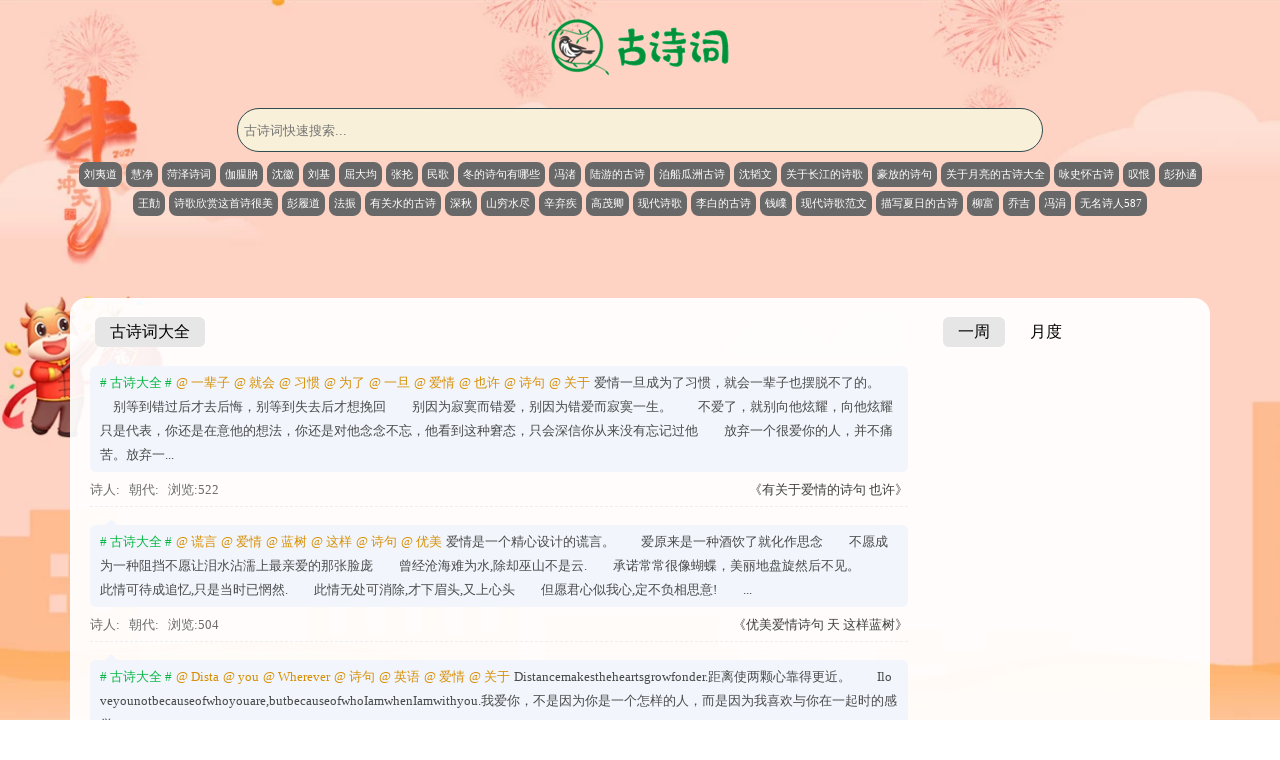

--- FILE ---
content_type: text/html; charset=utf-8
request_url: http://www.s0o.net/xdjdsjn
body_size: 8522
content:
 
<!DOCTYPE html>
<html lang="zh-CN">
<head>
<meta charset="UTF-8"/>
<meta name="viewport" content="width=device-width, initial-scale=1">
<meta name="renderer" content="webkit">
    <title>写冬景的诗句_诗零网</title>
    <meta name="Keywords" content="写冬景的诗句,诗零网">
    <meta name="description" content="写冬景的诗句,诗零网">
<link rel="stylesheet" href="http://www.s0o.net/zb_users/theme/shici/style/iconfont.css">
<link rel="stylesheet" href="http://www.s0o.net/zb_users/theme/shici/style/style.css">
<script src="http://www.s0o.net/zb_system/script/jquery-2.2.4.min.js"></script> 
<script src="http://www.s0o.net/zb_system/script/zblogphp.js"></script> 
<script src="http://www.s0o.net/zb_system/script/c_html_js_add.php"></script>
<script src="http://www.s0o.net/zb_users/theme/shici/script/custom.js"></script>
</head>
<body id="web_bg" style="background-image: url(https://img.alicdn.com/imgextra/i1/930279509/O1CN01Z7UdYn2K7AroMH1kQ_!!930279509.jpg);">
<!--容器-->
<div class="6092ada5db40b layui-container">
  <div class="6092ada5db433 xunm-margin-top xunm-text-align">
    <a href="/" title="首页链接"><img src="http://www.s0o.net/zb_users/theme/shici/img/logo.png" title="logo" alt="logo"></a>
    <div class="6092ada5db438 xunm-so xunm-margin-top2">
      <form action="http://www.s0o.net/zb_system/cmd.php?act=search" method="post">
        <input type="text" name="q" placeholder="古诗词快速搜索...">
      </form>
    </div>
    <div class="6092ada5db43c tagsa">
      <a href="http://www.s0o.net/liuyidao" title="刘夷道" class="tag" target="_blank">刘夷道</a><a href="http://www.s0o.net/huijing" title="慧净" class="tag" target="_blank">慧净</a><a href="http://www.s0o.net/hzscr" title="菏泽诗词" class="tag" target="_blank">菏泽诗词</a><a href="http://www.s0o.net/20220218060043" title="伽腽肭" class="tag" target="_blank">伽腽肭</a><a href="http://www.s0o.net/shenhui" title="沈徽" class="tag" target="_blank">沈徽</a><a href="http://www.s0o.net/liuji" title="刘基" class="tag" target="_blank">刘基</a><a href="http://www.s0o.net/qudajun" title="屈大均" class="tag" target="_blank">屈大均</a><a href="http://www.s0o.net/zhanglun" title="张抡" class="tag" target="_blank">张抡</a><a href="http://www.s0o.net/minge" title="民歌" class="tag" target="_blank">民歌</a><a href="http://www.s0o.net/ddsjynxc" title="冬的诗句有哪些" class="tag" target="_blank">冬的诗句有哪些</a><a href="http://www.s0o.net/feng20220318082405" title="冯渚" class="tag" target="_blank">冯渚</a><a href="http://www.s0o.net/lydgsw" title="陆游的古诗" class="tag" target="_blank">陆游的古诗</a><a href="http://www.s0o.net/pcgzgs9" title="泊船瓜洲古诗" class="tag" target="_blank">泊船瓜洲古诗</a><a href="http://www.s0o.net/shenwen" title="沈韬文" class="tag" target="_blank">沈韬文</a><a href="http://www.s0o.net/gyzjdsgq" title="关于长江的诗歌" class="tag" target="_blank">关于长江的诗歌</a><a href="http://www.s0o.net/hfdsj5" title="豪放的诗句" class="tag" target="_blank">豪放的诗句</a><a href="http://www.s0o.net/gyyldgsdqz" title="关于月亮的古诗大全" class="tag" target="_blank">关于月亮的古诗大全</a><a href="http://www.s0o.net/yshgsn" title="咏史怀古诗" class="tag" target="_blank">咏史怀古诗</a><a href="http://www.s0o.net/tanhen" title="叹恨" class="tag" target="_blank">叹恨</a><a href="http://www.s0o.net/20210503160533" title="彭孙遹" class="tag" target="_blank">彭孙遹</a><a href="http://www.s0o.net/20220319195723" title="王勣" class="tag" target="_blank">王勣</a><a href="http://www.s0o.net/sgxszsshm3" title="诗歌欣赏这首诗很美" class="tag" target="_blank">诗歌欣赏这首诗很美</a><a href="http://www.s0o.net/penglvdao" title="彭履道" class="tag" target="_blank">彭履道</a><a href="http://www.s0o.net/fazhen" title="法振" class="tag" target="_blank">法振</a><a href="http://www.s0o.net/ygsdgs8" title="有关水的古诗" class="tag" target="_blank">有关水的古诗</a><a href="http://www.s0o.net/shenqiu" title="深秋" class="tag" target="_blank">深秋</a><a href="http://www.s0o.net/%E5%B1%B1%E7%A9%B7%E6%B0%B4%E5%B0%BD" title="山穷水尽" class="tag" target="_blank">山穷水尽</a><a href="http://www.s0o.net/xinqiji" title="辛弃疾" class="tag" target="_blank">辛弃疾</a><a href="http://www.s0o.net/gaomaoqing" title="高茂卿" class="tag" target="_blank">高茂卿</a><a href="http://www.s0o.net/xdsgy" title="现代诗歌" class="tag" target="_blank">现代诗歌</a><a href="http://www.s0o.net/lbdgso" title="李白的古诗" class="tag" target="_blank">李白的古诗</a><a href="http://www.s0o.net/20210503160209" title="钱嶫" class="tag" target="_blank">钱嶫</a><a href="http://www.s0o.net/xdsgfw1" title="现代诗歌范文" class="tag" target="_blank">现代诗歌范文</a><a href="http://www.s0o.net/mxxrdgss" title="描写夏日的古诗" class="tag" target="_blank">描写夏日的古诗</a><a href="http://www.s0o.net/liufu" title="柳富" class="tag" target="_blank">柳富</a><a href="http://www.s0o.net/qiaoji" title="乔吉" class="tag" target="_blank">乔吉</a><a href="http://www.s0o.net/feng20210521111502" title="冯涓" class="tag" target="_blank">冯涓</a><a href="http://www.s0o.net/wumingshiren587" title="无名诗人587" class="tag" target="_blank">无名诗人587</a>    </div>
  </div><div class="xunm-margin-top5 xunm-bj-baise xunm-border-radius xunm-padding ">
    <div class="layui-row layui-col-space30 ">
        <div class="layui-col-md9">
            <div class="slideTxtBox">
                <div class="hd xunm-margin-bottom">
                    <ul><li>古诗词大全</li><!--li>评语</li><li>导航</li--></ul>
                </div>
                <div class="bd">
                  <div id="wen">
                    <div class="list_wen">
                      <div class="6092add5644fe pinglun">
    <ul class="6092add564501 list">
              
          <li>
              <!--div class="6092add564503 user">
                  <a href="http://www.s0o.net/author-1.html" title="gushi的主页"><img src="http://www.s0o.net/zb_users/avatar/0.png" title="gushi的头像" alt="gushi的头像"></a>
                  <div class="6092add564505 info">
                      <div class="6092add564509 name"></div>
                      <span>3年前 (2023-01-09)</span>
                  </div>
              </div-->
              <div class="6092add56450b reply word-more">
                    <a href="http://www.s0o.net/uncategorized/" class="6092add56450d xunm-luse" title="古诗大全"># 古诗大全 #</a> 
                                                                <a href="http://www.s0o.net/%E4%B8%80%E8%BE%88%E5%AD%90" class="6092add564510 xunm-huangse" title="一辈子">@ 一辈子</a> 
                                            <a href="http://www.s0o.net/%E5%B0%B1%E4%BC%9A" class="6092add564510 xunm-huangse" title="就会">@ 就会</a> 
                                            <a href="http://www.s0o.net/%E4%B9%A0%E6%83%AF" class="6092add564510 xunm-huangse" title="习惯">@ 习惯</a> 
                                            <a href="http://www.s0o.net/%E4%B8%BA%E4%BA%86" class="6092add564510 xunm-huangse" title="为了">@ 为了</a> 
                                            <a href="http://www.s0o.net/%E4%B8%80%E6%97%A6" class="6092add564510 xunm-huangse" title="一旦">@ 一旦</a> 
                                            <a href="http://www.s0o.net/aiqing" class="6092add564510 xunm-huangse" title="爱情">@ 爱情</a> 
                                            <a href="http://www.s0o.net/%E4%B9%9F%E8%AE%B8" class="6092add564510 xunm-huangse" title="也许">@ 也许</a> 
                                            <a href="http://www.s0o.net/sj0" class="6092add564510 xunm-huangse" title="诗句">@ 诗句</a> 
                                            <a href="http://www.s0o.net/%E5%85%B3%E4%BA%8E" class="6092add564510 xunm-huangse" title="关于">@ 关于</a> 
                                                              <a href="http://www.s0o.net/NzXOkcpk.html " title="有关于爱情的诗句 也许 ">爱情一旦成为了习惯，就会一辈子也摆脱不了的。  别等到错过后才去后悔，别等到失去后才想挽回  别因为寂寞而错爱，别因为错爱而寂寞一生。  不爱了，就别向他炫耀，向他炫耀只是代表，你还是在意他的想法，你还是对他念念不忘，他看到这种窘态，只会深信你从来没有忘记过他  放弃一个很爱你的人，并不痛苦。放弃一...</a>
              </div>
              <div class="6092add564515 xinxi">
                <span>诗人:&nbsp;&nbsp;&nbsp;朝代:&nbsp;&nbsp;&nbsp;浏览:522</span> <span class="6092add56451a xunm-float-right"><a href="http://www.s0o.net/NzXOkcpk.html " title="有关于爱情的诗句 也许 ">《有关于爱情的诗句 也许》</a></span>
              </div>
              <div class="6092add56451d xuxian"></div>
          </li>
                      
          <li>
              <!--div class="6092add564503 user">
                  <a href="http://www.s0o.net/author-1.html" title="gushi的主页"><img src="http://www.s0o.net/zb_users/avatar/0.png" title="gushi的头像" alt="gushi的头像"></a>
                  <div class="6092add564505 info">
                      <div class="6092add564509 name"></div>
                      <span>3年前 (2023-01-09)</span>
                  </div>
              </div-->
              <div class="6092add56450b reply word-more">
                    <a href="http://www.s0o.net/uncategorized/" class="6092add56450d xunm-luse" title="古诗大全"># 古诗大全 #</a> 
                                                                <a href="http://www.s0o.net/%E8%B0%8E%E8%A8%80" class="6092add564510 xunm-huangse" title="谎言">@ 谎言</a> 
                                            <a href="http://www.s0o.net/aiqing" class="6092add564510 xunm-huangse" title="爱情">@ 爱情</a> 
                                            <a href="http://www.s0o.net/%E8%93%9D%E6%A0%91" class="6092add564510 xunm-huangse" title="蓝树">@ 蓝树</a> 
                                            <a href="http://www.s0o.net/%E8%BF%99%E6%A0%B7" class="6092add564510 xunm-huangse" title="这样">@ 这样</a> 
                                            <a href="http://www.s0o.net/sj0" class="6092add564510 xunm-huangse" title="诗句">@ 诗句</a> 
                                            <a href="http://www.s0o.net/%E4%BC%98%E7%BE%8E" class="6092add564510 xunm-huangse" title="优美">@ 优美</a> 
                                                              <a href="http://www.s0o.net/ufXGfpPK.html " title="优美爱情诗句 天 这样蓝树 ">爱情是一个精心设计的谎言。  爱原来是一种酒饮了就化作思念  不愿成为一种阻挡不愿让泪水沾濡上最亲爱的那张脸庞  曾经沧海难为水,除却巫山不是云.  承诺常常很像蝴蝶，美丽地盘旋然后不见。  此情可待成追忆,只是当时已惘然.  此情无处可消除,才下眉头,又上心头  但愿君心似我心,定不负相思意!  ...</a>
              </div>
              <div class="6092add564515 xinxi">
                <span>诗人:&nbsp;&nbsp;&nbsp;朝代:&nbsp;&nbsp;&nbsp;浏览:504</span> <span class="6092add56451a xunm-float-right"><a href="http://www.s0o.net/ufXGfpPK.html " title="优美爱情诗句 天 这样蓝树 ">《优美爱情诗句 天 这样蓝树》</a></span>
              </div>
              <div class="6092add56451d xuxian"></div>
          </li>
                      
          <li>
              <!--div class="6092add564503 user">
                  <a href="http://www.s0o.net/author-1.html" title="gushi的主页"><img src="http://www.s0o.net/zb_users/avatar/0.png" title="gushi的头像" alt="gushi的头像"></a>
                  <div class="6092add564505 info">
                      <div class="6092add564509 name"></div>
                      <span>3年前 (2023-01-09)</span>
                  </div>
              </div-->
              <div class="6092add56450b reply word-more">
                    <a href="http://www.s0o.net/uncategorized/" class="6092add56450d xunm-luse" title="古诗大全"># 古诗大全 #</a> 
                                                                <a href="http://www.s0o.net/Dista" class="6092add564510 xunm-huangse" title="Dista">@ Dista</a> 
                                            <a href="http://www.s0o.net/you" class="6092add564510 xunm-huangse" title="you">@ you</a> 
                                            <a href="http://www.s0o.net/Wherever" class="6092add564510 xunm-huangse" title="Wherever">@ Wherever</a> 
                                            <a href="http://www.s0o.net/sj0" class="6092add564510 xunm-huangse" title="诗句">@ 诗句</a> 
                                            <a href="http://www.s0o.net/%E8%8B%B1%E8%AF%AD" class="6092add564510 xunm-huangse" title="英语">@ 英语</a> 
                                            <a href="http://www.s0o.net/aiqing" class="6092add564510 xunm-huangse" title="爱情">@ 爱情</a> 
                                            <a href="http://www.s0o.net/%E5%85%B3%E4%BA%8E" class="6092add564510 xunm-huangse" title="关于">@ 关于</a> 
                                                              <a href="http://www.s0o.net/PDFMAWKM.html " title="关于爱情的英语诗句 Wherever you go ">Distancemakestheheartsgrowfonder.距离使两颗心靠得更近。  Iloveyounotbecauseofwhoyouare,butbecauseofwhoIamwhenIamwithyou.我爱你，不是因为你是一个怎样的人，而是因为我喜欢与你在一起时的感觉。  Imiss...</a>
              </div>
              <div class="6092add564515 xinxi">
                <span>诗人:&nbsp;&nbsp;&nbsp;朝代:&nbsp;&nbsp;&nbsp;浏览:515</span> <span class="6092add56451a xunm-float-right"><a href="http://www.s0o.net/PDFMAWKM.html " title="关于爱情的英语诗句 Wherever you go ">《关于爱情的英语诗句 Wherever you go》</a></span>
              </div>
              <div class="6092add56451d xuxian"></div>
          </li>
                      
          <li>
              <!--div class="6092add564503 user">
                  <a href="http://www.s0o.net/author-1.html" title="gushi的主页"><img src="http://www.s0o.net/zb_users/avatar/0.png" title="gushi的头像" alt="gushi的头像"></a>
                  <div class="6092add564505 info">
                      <div class="6092add564509 name"></div>
                      <span>3年前 (2023-01-09)</span>
                  </div>
              </div-->
              <div class="6092add56450b reply word-more">
                    <a href="http://www.s0o.net/uncategorized/" class="6092add56450d xunm-luse" title="古诗大全"># 古诗大全 #</a> 
                                        <a href="http://www.s0o.net/vmAkFHUi.html " title="关于母爱亲情的诗句 有子且勿喜 ">爱子心无尽，归家喜及辰。寒衣针线密，家信墨痕新。	　　白头老母遮门啼，挽断衫袖留不止。〖唐〗韩愈	　　慈母手中线，游子身上衣。临行密密缝，意恐迟迟归。谁言寸草心，报得三春晖。〖唐〗孟郊	　　慈乌失其母，哑哑吐哀音。	　　父母德高；子女良教。《格言对联》	　　父兮生我，母兮鞠我，抚我，畜我，长我，育我...</a>
              </div>
              <div class="6092add564515 xinxi">
                <span>诗人:&nbsp;&nbsp;&nbsp;朝代:&nbsp;&nbsp;&nbsp;浏览:500</span> <span class="6092add56451a xunm-float-right"><a href="http://www.s0o.net/vmAkFHUi.html " title="关于母爱亲情的诗句 有子且勿喜 ">《关于母爱亲情的诗句 有子且勿喜》</a></span>
              </div>
              <div class="6092add56451d xuxian"></div>
          </li>
                      
          <li>
              <!--div class="6092add564503 user">
                  <a href="http://www.s0o.net/author-1.html" title="gushi的主页"><img src="http://www.s0o.net/zb_users/avatar/0.png" title="gushi的头像" alt="gushi的头像"></a>
                  <div class="6092add564505 info">
                      <div class="6092add564509 name"></div>
                      <span>3年前 (2023-01-09)</span>
                  </div>
              </div-->
              <div class="6092add56450b reply word-more">
                    <a href="http://www.s0o.net/uncategorized/" class="6092add56450d xunm-luse" title="古诗大全"># 古诗大全 #</a> 
                                                                <a href="http://www.s0o.net/%E7%A7%81%E4%B9%A6" class="6092add564510 xunm-huangse" title="私书">@ 私书</a> 
                                            <a href="http://www.s0o.net/%E5%B2%81%E6%AC%B2" class="6092add564510 xunm-huangse" title="岁欲">@ 岁欲</a> 
                                            <a href="http://www.s0o.net/%E6%9D%A5%E6%97%B6" class="6092add564510 xunm-huangse" title="来时">@ 来时</a> 
                                            <a href="http://www.s0o.net/%E5%8C%97%E9%9B%81" class="6092add564510 xunm-huangse" title="北雁">@ 北雁</a> 
                                            <a href="http://www.s0o.net/%E4%B9%A1%E5%85%B3" class="6092add564510 xunm-huangse" title="乡关">@ 乡关</a> 
                                            <a href="http://www.s0o.net/%E6%A5%BC%E4%B8%8A" class="6092add564510 xunm-huangse" title="楼上">@ 楼上</a> 
                                            <a href="http://www.s0o.net/%E9%80%8D%E9%81%A5" class="6092add564510 xunm-huangse" title="逍遥">@ 逍遥</a> 
                                            <a href="http://www.s0o.net/sj0" class="6092add564510 xunm-huangse" title="诗句">@ 诗句</a> 
                                            <a href="http://www.s0o.net/%E4%B9%A1%E6%83%85" class="6092add564510 xunm-huangse" title="乡情">@ 乡情</a> 
                                            <a href="http://www.s0o.net/%E6%8A%92%E5%86%99" class="6092add564510 xunm-huangse" title="抒写">@ 抒写</a> 
                                                              <a href="http://www.s0o.net/RkjwkQow.html " title="抒写思乡情的诗句 逍遥楼上望乡关 ">北雁来时岁欲昏,私书归梦杳难分。井桐叶落池荷尽,一夜西窗雨不闻。  碧云日暮无书寄，寥落烟中一雁寒  床前明月光，疑是地上霜。举头望明月，低头思故乡  独访千里信，回临千里河。家在吴楚乡，泪寄柀喜  烽火连三月，家书抵万金。《春望》  浮云游子意，落日故人情  共看明月应垂泪，一夜乡心五处同  客舍...</a>
              </div>
              <div class="6092add564515 xinxi">
                <span>诗人:&nbsp;&nbsp;&nbsp;朝代:&nbsp;&nbsp;&nbsp;浏览:491</span> <span class="6092add56451a xunm-float-right"><a href="http://www.s0o.net/RkjwkQow.html " title="抒写思乡情的诗句 逍遥楼上望乡关 ">《抒写思乡情的诗句 逍遥楼上望乡关》</a></span>
              </div>
              <div class="6092add56451d xuxian"></div>
          </li>
                      
          <li>
              <!--div class="6092add564503 user">
                  <a href="http://www.s0o.net/author-1.html" title="gushi的主页"><img src="http://www.s0o.net/zb_users/avatar/0.png" title="gushi的头像" alt="gushi的头像"></a>
                  <div class="6092add564505 info">
                      <div class="6092add564509 name"></div>
                      <span>3年前 (2023-01-09)</span>
                  </div>
              </div-->
              <div class="6092add56450b reply word-more">
                    <a href="http://www.s0o.net/uncategorized/" class="6092add56450d xunm-luse" title="古诗大全"># 古诗大全 #</a> 
                                                                <a href="http://www.s0o.net/%E8%BF%9E%E5%A4%A9" class="6092add564510 xunm-huangse" title="连天">@ 连天</a> 
                                            <a href="http://www.s0o.net/%E8%8A%B3%E8%8D%89" class="6092add564510 xunm-huangse" title="芳草">@ 芳草</a> 
                                            <a href="http://www.s0o.net/%E9%81%93%E8%BE%B9" class="6092add564510 xunm-huangse" title="道边">@ 道边</a> 
                                            <a href="http://www.s0o.net/%E9%95%BF%E4%BA%AD" class="6092add564510 xunm-huangse" title="长亭">@ 长亭</a> 
                                            <a href="http://www.s0o.net/%E9%A5%AE%E5%90%9B" class="6092add564510 xunm-huangse" title="饮君">@ 饮君</a> 
                                            <a href="http://www.s0o.net/%E4%B8%8B%E9%A9%AC" class="6092add564510 xunm-huangse" title="下马">@ 下马</a> 
                                            <a href="http://www.s0o.net/sj0" class="6092add564510 xunm-huangse" title="诗句">@ 诗句</a> 
                                            <a href="http://www.s0o.net/%E5%88%AB%E7%9A%84" class="6092add564510 xunm-huangse" title="别的">@ 别的</a> 
                                            <a href="http://www.s0o.net/%E6%9C%8B%E5%8F%8B" class="6092add564510 xunm-huangse" title="朋友">@ 朋友</a> 
                                            <a href="http://www.s0o.net/%E5%85%B3%E4%BA%8E" class="6092add564510 xunm-huangse" title="关于">@ 关于</a> 
                                                              <a href="http://www.s0o.net/lvjJrtfU.html " title="关于朋友送别的诗句 下马饮君酒 ">长亭外，古道边，芳草碧连天。晚风拂柳笛声残，夕阳山外山。天之涯，海之角，知交半零落。一瓢浊酒尽余欢，今宵别梦寒。  城阙辅三秦，风烟望五洲。与君别离意，同是宦游人。海内存知己，天涯若比邻。无为在岐路，儿女共沾巾。  楚江微雨里，建业暮钟时。漠漠帆来重，冥冥鸟去迟。海门深不见，浦树远含滋。相送情无限，...</a>
              </div>
              <div class="6092add564515 xinxi">
                <span>诗人:&nbsp;&nbsp;&nbsp;朝代:&nbsp;&nbsp;&nbsp;浏览:492</span> <span class="6092add56451a xunm-float-right"><a href="http://www.s0o.net/lvjJrtfU.html " title="关于朋友送别的诗句 下马饮君酒 ">《关于朋友送别的诗句 下马饮君酒》</a></span>
              </div>
              <div class="6092add56451d xuxian"></div>
          </li>
                      
          <li>
              <!--div class="6092add564503 user">
                  <a href="http://www.s0o.net/author-1.html" title="gushi的主页"><img src="http://www.s0o.net/zb_users/avatar/0.png" title="gushi的头像" alt="gushi的头像"></a>
                  <div class="6092add564505 info">
                      <div class="6092add564509 name"></div>
                      <span>3年前 (2023-01-09)</span>
                  </div>
              </div-->
              <div class="6092add56450b reply word-more">
                    <a href="http://www.s0o.net/uncategorized/" class="6092add56450d xunm-luse" title="古诗大全"># 古诗大全 #</a> 
                                                                <a href="http://www.s0o.net/%E4%B8%9C" class="6092add564510 xunm-huangse" title="东">@ 东</a> 
                                            <a href="http://www.s0o.net/%E9%A3%9E%E8%8A%B1" class="6092add564510 xunm-huangse" title="飞花">@ 飞花</a> 
                                            <a href="http://www.s0o.net/%E6%97%A0%E5%A4%84" class="6092add564510 xunm-huangse" title="无处">@ 无处</a> 
                                            <a href="http://www.s0o.net/%E6%98%A5%E5%9F%8E" class="6092add564510 xunm-huangse" title="春城">@ 春城</a> 
                                            <a href="http://www.s0o.net/%E5%A4%95%E9%98%B3%E8%A5%BF%E4%B8%8B" class="6092add564510 xunm-huangse" title="夕阳西下">@ 夕阳西下</a> 
                                            <a href="http://www.s0o.net/sj0" class="6092add564510 xunm-huangse" title="诗句">@ 诗句</a> 
                                            <a href="http://www.s0o.net/%E4%BA%BA%E7%9A%84" class="6092add564510 xunm-huangse" title="人的">@ 人的</a> 
                                            <a href="http://www.s0o.net/sinian" class="6092add564510 xunm-huangse" title="思念">@ 思念</a> 
                                            <a href="http://www.s0o.net/%E8%A1%A8%E8%BE%BE" class="6092add564510 xunm-huangse" title="表达">@ 表达</a> 
                                                              <a href="http://www.s0o.net/lcUjPgTs.html " title="表达思念亲人的诗句 夕阳西下 ">春城无处不飞花，寒食东风御柳斜。日暮汉宫传蜡烛，轻烟散入五侯家。  但愿人长久,千里共婵娟。宋.苏轼&lt;&lt;水调歌头>>  独上江楼思渺然,月光如水水如天。同来望月人何在风景依稀似去年。唐.赵瑕&lt;&lt;江楼感怀>>  更深月色半人家，北斗阑干南斗斜。今夜偏知春气暖，虫声新透绿窗纱。 ...</a>
              </div>
              <div class="6092add564515 xinxi">
                <span>诗人:&nbsp;&nbsp;&nbsp;朝代:&nbsp;&nbsp;&nbsp;浏览:510</span> <span class="6092add56451a xunm-float-right"><a href="http://www.s0o.net/lcUjPgTs.html " title="表达思念亲人的诗句 夕阳西下 ">《表达思念亲人的诗句 夕阳西下》</a></span>
              </div>
              <div class="6092add56451d xuxian"></div>
          </li>
                      
          <li>
              <!--div class="6092add564503 user">
                  <a href="http://www.s0o.net/author-1.html" title="gushi的主页"><img src="http://www.s0o.net/zb_users/avatar/0.png" title="gushi的头像" alt="gushi的头像"></a>
                  <div class="6092add564505 info">
                      <div class="6092add564509 name"></div>
                      <span>3年前 (2023-01-09)</span>
                  </div>
              </div-->
              <div class="6092add56450b reply word-more">
                    <a href="http://www.s0o.net/uncategorized/" class="6092add56450d xunm-luse" title="古诗大全"># 古诗大全 #</a> 
                                                                <a href="http://www.s0o.net/%E4%BA%BA%E4%BC%BC" class="6092add564510 xunm-huangse" title="人似">@ 人似</a> 
                                            <a href="http://www.s0o.net/%E5%BD%93%E6%97%B6" class="6092add564510 xunm-huangse" title="当时">@ 当时</a> 
                                            <a href="http://www.s0o.net/%E6%9C%88%E4%BC%BC" class="6092add564510 xunm-huangse" title="月似">@ 月似</a> 
                                            <a href="http://www.s0o.net/%E8%B1%86%E8%94%BB" class="6092add564510 xunm-huangse" title="豆蔻">@ 豆蔻</a> 
                                            <a href="http://www.s0o.net/%E6%9C%88%E6%98%8E" class="6092add564510 xunm-huangse" title="月明">@ 月明</a> 
                                            <a href="http://www.s0o.net/%E8%82%A0%E6%96%AD" class="6092add564510 xunm-huangse" title="肠断">@ 肠断</a> 
                                                              <a href="http://www.s0o.net/qHrYJzaf.html " title="关于情感的诗句 掩银屏 ">肠断月明红豆蔻，月似当时，人似当时否？  唱罢秋坟愁未歇，春丛认取双栖蝶。  此情可待成追忆,只是当时已惘然.  此情无处可消除,才下眉头,又上心头  但愿君心似我心,定不负相思意!  何处吹箫，脉脉情微逗。  红豆生南国，春来发几枝。愿君多采颉，此物最相思。王维《相思》  花开堪折直须折,莫待无花...</a>
              </div>
              <div class="6092add564515 xinxi">
                <span>诗人:&nbsp;&nbsp;&nbsp;朝代:&nbsp;&nbsp;&nbsp;浏览:502</span> <span class="6092add56451a xunm-float-right"><a href="http://www.s0o.net/qHrYJzaf.html " title="关于情感的诗句 掩银屏 ">《关于情感的诗句 掩银屏》</a></span>
              </div>
              <div class="6092add56451d xuxian"></div>
          </li>
                      
          <li>
              <!--div class="6092add564503 user">
                  <a href="http://www.s0o.net/author-1.html" title="gushi的主页"><img src="http://www.s0o.net/zb_users/avatar/0.png" title="gushi的头像" alt="gushi的头像"></a>
                  <div class="6092add564505 info">
                      <div class="6092add564509 name"></div>
                      <span>3年前 (2023-01-09)</span>
                  </div>
              </div-->
              <div class="6092add56450b reply word-more">
                    <a href="http://www.s0o.net/uncategorized/" class="6092add56450d xunm-luse" title="古诗大全"># 古诗大全 #</a> 
                                                                <a href="http://www.s0o.net/%E7%AB%B9%E6%9E%9D" class="6092add564510 xunm-huangse" title="竹枝">@ 竹枝</a> 
                                            <a href="http://www.s0o.net/xiangsi" class="6092add564510 xunm-huangse" title="相思">@ 相思</a> 
                                            <a href="http://www.s0o.net/shengsi" class="6092add564510 xunm-huangse" title="生死">@ 生死</a> 
                                            <a href="http://www.s0o.net/%E5%85%8D%E6%95%99" class="6092add564510 xunm-huangse" title="免教">@ 免教</a> 
                                            <a href="http://www.s0o.net/%E8%AF%80%E7%BB%9D" class="6092add564510 xunm-huangse" title="诀绝">@ 诀绝</a> 
                                            <a href="http://www.s0o.net/%E5%90%9B%E7%9B%B8" class="6092add564510 xunm-huangse" title="君相">@ 君相</a> 
                                            <a href="http://www.s0o.net/%E5%AE%89%E5%BE%97" class="6092add564510 xunm-huangse" title="安得">@ 安得</a> 
                                            <a href="http://www.s0o.net/sj0" class="6092add564510 xunm-huangse" title="诗句">@ 诗句</a> 
                                            <a href="http://www.s0o.net/aiqing" class="6092add564510 xunm-huangse" title="爱情">@ 爱情</a> 
                                            <a href="http://www.s0o.net/%E6%9C%89%E5%85%B3" class="6092add564510 xunm-huangse" title="有关">@ 有关</a> 
                                                              <a href="http://www.s0o.net/MqQssMVl.html " title="有关爱情的诗句 ">安得与君相诀绝,免教生死作相思。  斑竹枝，斑竹技，泪痕点点寄相思。  还君明珠双泪垂，恨不相逢未嫁时。  近来心更切，为思君。  君若扬路尘，妾若浊水泥，浮沈各异势，会合何时谐？  空持罗带，回首恨依依。  两情若是久长时，又岂在朝朝暮暮。  洛阳春色待君来，莫到落花飞似霰。  凄凉别后两应同，最...</a>
              </div>
              <div class="6092add564515 xinxi">
                <span>诗人:&nbsp;&nbsp;&nbsp;朝代:&nbsp;&nbsp;&nbsp;浏览:499</span> <span class="6092add56451a xunm-float-right"><a href="http://www.s0o.net/MqQssMVl.html " title="有关爱情的诗句 ">《有关爱情的诗句》</a></span>
              </div>
              <div class="6092add56451d xuxian"></div>
          </li>
                      
          <li>
              <!--div class="6092add564503 user">
                  <a href="http://www.s0o.net/author-1.html" title="gushi的主页"><img src="http://www.s0o.net/zb_users/avatar/0.png" title="gushi的头像" alt="gushi的头像"></a>
                  <div class="6092add564505 info">
                      <div class="6092add564509 name"></div>
                      <span>3年前 (2023-01-09)</span>
                  </div>
              </div-->
              <div class="6092add56450b reply word-more">
                    <a href="http://www.s0o.net/uncategorized/" class="6092add56450d xunm-luse" title="古诗大全"># 古诗大全 #</a> 
                                                                <a href="http://www.s0o.net/%E6%9F%B3%E6%9A%97%E8%8A%B1%E6%98%8E%E5%8F%88%E4%B8%80%E6%9D%91" class="6092add564510 xunm-huangse" title="柳暗花明又一村">@ 柳暗花明又一村</a> 
                                            <a href="http://www.s0o.net/%E6%97%A0%E8%B7%AF" class="6092add564510 xunm-huangse" title="无路">@ 无路</a> 
                                            <a href="http://www.s0o.net/%E5%B1%B1%E7%A9%B7%E6%B0%B4%E5%B0%BD" class="6092add564510 xunm-huangse" title="山穷水尽">@ 山穷水尽</a> 
                                            <a href="http://www.s0o.net/sj0" class="6092add564510 xunm-huangse" title="诗句">@ 诗句</a> 
                                            <a href="http://www.s0o.net/aiqing" class="6092add564510 xunm-huangse" title="爱情">@ 爱情</a> 
                                            <a href="http://www.s0o.net/%E5%BD%A2%E5%AE%B9" class="6092add564510 xunm-huangse" title="形容">@ 形容</a> 
                                                              <a href="http://www.s0o.net/QJUPheJn.html " title="形容爱情的诗句 ">山穷水尽疑无路,柳暗花明又一村.  曾经沧海难为水除却巫山不是云。  此情可待成追忆，只是当时已惘然。－李商隐《锦瑟》  东边日出西边雨，道是无晴却有晴。  关关雎鸠，在河之洲。窈窕淑女，君子好求。  蒹葭苍苍，白露为霜。所谓伊人，在水一方。  嗟余只影系人间，如何同生不同死？－陈衡恪《题春绮遗像》...</a>
              </div>
              <div class="6092add564515 xinxi">
                <span>诗人:&nbsp;&nbsp;&nbsp;朝代:&nbsp;&nbsp;&nbsp;浏览:486</span> <span class="6092add56451a xunm-float-right"><a href="http://www.s0o.net/QJUPheJn.html " title="形容爱情的诗句 ">《形容爱情的诗句》</a></span>
              </div>
              <div class="6092add56451d xuxian"></div>
          </li>
                </ul>
</div>
                    </div>
                    <!-- 分页 -->
<div class="6092addd32794 xunm-text-align xunm-margin-top"> 
		<!-- 分页 -->
</div>   
                  </div>

                  <!--ul>
                    <li class="pinglun">
    <ul class="list">
  
    </ul>
</li>                  </ul>
                  <div class="caidany">
                    <ul>
                      <li id="nvabar-item-index"><a href="http://www.s0o.net/">首页</a></li>                    </ul>
                  </div-->
                </div>
          </div>
        </div>
        <div class="layui-col-md3 layui-hide-xs">
                  <div class="slideTxtBox">
            <div class="hd xunm-margin-bottom">
                <ul><li>一周</li><li>月度</li></ul>
            </div>
            <div class="bd">

              <div class="list_wen">
                                                </div>


                <div class="list_wen">
                                                        </div>

            </div>
        </div>        </div>
    </div>
</div>
<div>友情链接：<a href="http://www.s0o.net/">诗零网</a>  <a href="http://www.mzhuang.net/">名桩古诗词网</a></div>
</div>
<footer>
    <div class="6092adb570a8d align-center"><div class="xunm-margin xunm-text-align">Copyright www.s0o.net Rights Reserved.<script>var _hmt = _hmt || [];(function() {  var hm = document.createElement("script");  hm.src = "https://hm.baidu.com/hm.js?c490cd34fb43f7ae29ee7a1bda0665a7";  var s = document.getElementsByTagName("script")[0];   s.parentNode.insertBefore(hm, s);})();</script><script>(function(){var el = document.createElement("script");el.src = "https://lf1-cdn-tos.bytegoofy.com/goofy/ttzz/push.js?1d6af75ac70c1f57fd40dce904730ae7eaa90e879db0e94a350374d3d595269919d1c501ebd3301f5e2290626f5b53d078c8250527fa0dfd9783a026ff3cf719";el.id = "ttzz";var s = document.getElementsByTagName("script")[0];s.parentNode.insertBefore(el, s);})(window)</script><br><span id="copyr"><a rel='nofollow' href="/sitemap.xml" target="_blank">诗词地图</a> | <a rel='nofollow' href="Bdpush_lazy_sitemap_1.xml" target="_blank">Sitemap</a></span></div></div>
</footer>
<script src="http://www.s0o.net/zb_users/theme/shici/script/lazyload.min.js"></script>
<script src="http://www.s0o.net/zb_users/theme/shici/script/jquery.SuperSlide.2.1.3.js"></script>
<script>
//懒加载
$(function() {
    $("img.lazy").lazyload({
        threshold : 200, // 设置阀值
        effect : "fadeIn" // 设置图片渐入特效
    });
});
jQuery(".slideTxtBox").slide();
</script>
    <script type="text/javascript">
        window.onload = function(){
            //屏蔽键盘事件
            document.onkeydown = function (){
                var e = window.event || arguments[0];
                //F12
                if(e.keyCode == 123){
                    return false;
                //Ctrl+Shift+I
                }else if((e.ctrlKey) && (e.shiftKey) && (e.keyCode == 73)){
                    return false;
                //Shift+F10
                }else if((e.shiftKey) && (e.keyCode == 121)){
                    return false;
                //Ctrl+U
                }else if((e.ctrlKey) && (e.keyCode == 85)){
                    return false;
                }
            };
            //屏蔽鼠标右键
            document.oncontextmenu = function (){
                return false;
            }
        }
    </script>
</body>
</html><!--This is No Cache--><!--452.55 ms , 21 queries , 3315kb memory , 0 error-->

--- FILE ---
content_type: text/css
request_url: http://www.s0o.net/zb_users/theme/shici/style/iconfont.css
body_size: 10466
content:
@font-face {font-family: "iconfont";
  src: url('iconfont.eot?t=1608021367617'); /* IE9 */
  src: url('iconfont.eot?t=1608021367617#iefix') format('embedded-opentype'), /* IE6-IE8 */
  url('[data-uri]') format('woff2'),
  url('iconfont.woff?t=1608021367617') format('woff'),
  url('iconfont.ttf?t=1608021367617') format('truetype'), /* chrome, firefox, opera, Safari, Android, iOS 4.2+ */
  url('iconfont.svg?t=1608021367617#iconfont') format('svg'); /* iOS 4.1- */
}

.iconfont {
  font-family: "iconfont" !important;
  font-size: 16px;
  font-style: normal;
  -webkit-font-smoothing: antialiased;
  -moz-osx-font-smoothing: grayscale;
}

.icon-jian:before {
  content: "\e6a0";
}

.icon-RectangleCopy:before {
  content: "\e6a1";
}

.icon-RectangleCopy1:before {
  content: "\e6a2";
}

.icon-RectangleCopy2:before {
  content: "\e6a3";
}

.icon-RectangleCopy3:before {
  content: "\e6a4";
}

.icon-RectangleCopy4:before {
  content: "\e6a5";
}

.icon-RectangleCopy5:before {
  content: "\e6a6";
}

.icon-RectangleCopy6:before {
  content: "\e6a7";
}

.icon-RectangleCopy7:before {
  content: "\e6a8";
}

.icon-RectangleCopy8:before {
  content: "\e6a9";
}

.icon-RectangleCopy9:before {
  content: "\e6aa";
}

.icon-RectangleCopy10:before {
  content: "\e6ab";
}

.icon-RectangleCopy11:before {
  content: "\e6ac";
}

.icon-RectangleCopy12:before {
  content: "\e6ad";
}

.icon-RectangleCopy13:before {
  content: "\e6ae";
}

.icon-RectangleCopy14:before {
  content: "\e6af";
}

.icon-RectangleCopy15:before {
  content: "\e6b0";
}

.icon-RectangleCopy16:before {
  content: "\e6b1";
}

.icon-RectangleCopy17:before {
  content: "\e6b2";
}

.icon-RectangleCopy18:before {
  content: "\e6b3";
}

.icon-Rectangle:before {
  content: "\e6b4";
}

.icon-RectangleCopy19:before {
  content: "\e6b5";
}

.icon-RectangleCopy20:before {
  content: "\e6b6";
}

.icon-RectangleCopy21:before {
  content: "\e6b7";
}

.icon-RectangleCopy22:before {
  content: "\e6b8";
}

.icon-RectangleCopy23:before {
  content: "\e6b9";
}

.icon-RectangleCopy24:before {
  content: "\e6ba";
}

.icon-RectangleCopy25:before {
  content: "\e6bb";
}

.icon-RectangleCopy26:before {
  content: "\e6bc";
}

.icon-RectangleCopy27:before {
  content: "\e6bd";
}

.icon-RectangleCopy28:before {
  content: "\e6be";
}

.icon-RectangleCopy29:before {
  content: "\e6bf";
}

.icon-RectangleCopy30:before {
  content: "\e6c0";
}

.icon-RectangleCopy31:before {
  content: "\e6c1";
}

.icon-RectangleCopy32:before {
  content: "\e6c2";
}

.icon-RectangleCopy33:before {
  content: "\e6c3";
}

.icon-RectangleCopy34:before {
  content: "\e6c4";
}

.icon-RectangleCopy35:before {
  content: "\e6c5";
}

.icon-RectangleCopy36:before {
  content: "\e6c6";
}

.icon-RectangleCopy37:before {
  content: "\e6c7";
}

.icon-RectangleCopy38:before {
  content: "\e6c8";
}

.icon-RectangleCopy39:before {
  content: "\e6c9";
}

.icon-RectangleCopy40:before {
  content: "\e6ca";
}

.icon-RectangleCopy41:before {
  content: "\e6cb";
}

.icon-RectangleCopy42:before {
  content: "\e6cc";
}

.icon-RectangleCopy43:before {
  content: "\e6cd";
}

.icon-RectangleCopy44:before {
  content: "\e6ce";
}

.icon-RectangleCopy45:before {
  content: "\e6cf";
}

.icon-RectangleCopy46:before {
  content: "\e6d0";
}

.icon-RectangleCopy47:before {
  content: "\e6d1";
}

.icon-RectangleCopy48:before {
  content: "\e6d2";
}

.icon-RectangleCopy49:before {
  content: "\e6d3";
}

.icon-RectangleCopy50:before {
  content: "\e6d4";
}

.icon-RectangleCopy51:before {
  content: "\e6d5";
}

.icon-RectangleCopy52:before {
  content: "\e6d6";
}

.icon-RectangleCopy53:before {
  content: "\e6d7";
}

.icon-RectangleCopy54:before {
  content: "\e6d8";
}

.icon-RectangleCopy55:before {
  content: "\e6d9";
}

.icon-RectangleCopy56:before {
  content: "\e6da";
}

.icon-RectangleCopy57:before {
  content: "\e6db";
}

.icon-RectangleCopy58:before {
  content: "\e6dc";
}

.icon-RectangleCopy59:before {
  content: "\e6dd";
}

.icon-RectangleCopy60:before {
  content: "\e6de";
}

.icon-RectangleCopy61:before {
  content: "\e6df";
}

.icon-RectangleCopy62:before {
  content: "\e6e0";
}

.icon-RectangleCopy63:before {
  content: "\e6e1";
}

.icon-RectangleCopy64:before {
  content: "\e6e2";
}

.icon-RectangleCopy65:before {
  content: "\e6e3";
}

.icon-RectangleCopy66:before {
  content: "\e6e4";
}

.icon-RectangleCopy67:before {
  content: "\e6e5";
}

.icon-RectangleCopy68:before {
  content: "\e6e6";
}

.icon-RectangleCopy69:before {
  content: "\e6e7";
}

.icon-RectangleCopy70:before {
  content: "\e6e9";
}

.icon-dingwei:before {
  content: "\e6ea";
}

.icon-RectangleCopy71:before {
  content: "\e6eb";
}



--- FILE ---
content_type: text/css
request_url: http://www.s0o.net/zb_users/theme/shici/style/style.css
body_size: 4153
content:
*{margin:0;padding:0}

li{list-style:none}

img{vertical-align:top;border:none}

a{text-decoration: none;color: #404040;}
/* 清除内外边距 */
body, h1, h2, h3, h4, h5, h6, hr, p, blockquote, /* structural elements 结构元素 */
dl, dt, dd, ul, ol, li, /* list elements 列表元素 */
pre, /* text formatting elements 文本格式元素 */
fieldset, lengend, button, input, textarea, /* form elements 表单元素 */
th, td { /* table elements 表格元素 */
        margin: 0;
        padding: 0;
}


/******************************************************************
 * 
 * 
 *          以下代码来自layui经典模块化前端框架中的栅格
 *          官方网站：https://www.layui.com/
 * 
 * 
 * ***************************************************************/
.layui-container {
    position:relative;
    margin:0 auto;
    padding:0 15px;
    box-sizing:border-box
}
.layui-fluid {
    position:relative;
    margin:0 auto;
    padding:0 15px
}
.layui-row:after,.layui-row:before {
    content:'';
    display:block;
    clear:both
}
.layui-col-lg1,.layui-col-lg10,.layui-col-lg11,.layui-col-lg12,.layui-col-lg2,.layui-col-lg3,.layui-col-lg4,.layui-col-lg5,.layui-col-lg6,.layui-col-lg7,.layui-col-lg8,.layui-col-lg9,.layui-col-md1,.layui-col-md10,.layui-col-md11,.layui-col-md12,.layui-col-md2,.layui-col-md3,.layui-col-md4,.layui-col-md5,.layui-col-md6,.layui-col-md7,.layui-col-md8,.layui-col-md9,.layui-col-sm1,.layui-col-sm10,.layui-col-sm11,.layui-col-sm12,.layui-col-sm2,.layui-col-sm3,.layui-col-sm4,.layui-col-sm5,.layui-col-sm6,.layui-col-sm7,.layui-col-sm8,.layui-col-sm9,.layui-col-xs1,.layui-col-xs10,.layui-col-xs11,.layui-col-xs12,.layui-col-xs2,.layui-col-xs3,.layui-col-xs4,.layui-col-xs5,.layui-col-xs6,.layui-col-xs7,.layui-col-xs8,.layui-col-xs9 {
    position:relative;
    display:block;
    box-sizing:border-box
}
.layui-col-xs1,.layui-col-xs10,.layui-col-xs11,.layui-col-xs12,.layui-col-xs2,.layui-col-xs3,.layui-col-xs4,.layui-col-xs5,.layui-col-xs6,.layui-col-xs7,.layui-col-xs8,.layui-col-xs9 {
    float:left
}
.layui-col-xs1 {
    width:8.33333333%
}
.layui-col-xs2 {
    width:16.66666667%
}
.layui-col-xs3 {
    width:25%
}
.layui-col-xs4 {
    width:33.33333333%
}
.layui-col-xs5 {
    width:41.66666667%
}
.layui-col-xs6 {
    width:50%
}
.layui-col-xs7 {
    width:58.33333333%
}
.layui-col-xs8 {
    width:66.66666667%
}
.layui-col-xs9 {
    width:75%
}
.layui-col-xs10 {
    width:83.33333333%
}
.layui-col-xs11 {
    width:91.66666667%
}
.layui-col-xs12 {
    width:100%
}
.layui-col-xs-offset1 {
    margin-left:8.33333333%
}
.layui-col-xs-offset2 {
    margin-left:16.66666667%
}
.layui-col-xs-offset3 {
    margin-left:25%
}
.layui-col-xs-offset4 {
    margin-left:33.33333333%
}
.layui-col-xs-offset5 {
    margin-left:41.66666667%
}
.layui-col-xs-offset6 {
    margin-left:50%
}
.layui-col-xs-offset7 {
    margin-left:58.33333333%
}
.layui-col-xs-offset8 {
    margin-left:66.66666667%
}
.layui-col-xs-offset9 {
    margin-left:75%
}
.layui-col-xs-offset10 {
    margin-left:83.33333333%
}
.layui-col-xs-offset11 {
    margin-left:91.66666667%
}
.layui-col-xs-offset12 {
    margin-left:100%
}
@media screen and (max-width:768px) {
    .layui-hide-xs {
    display:none!important
}
.layui-show-xs-block {
    display:block!important
}
.layui-show-xs-inline {
    display:inline!important
}
.layui-show-xs-inline-block {
    display:inline-block!important
}
}@media screen and (min-width:768px) {
    .layui-container {
    width:750px
}
.layui-hide-sm {
    display:none!important
}
.layui-show-sm-block {
    display:block!important
}
.layui-show-sm-inline {
    display:inline!important
}
.layui-show-sm-inline-block {
    display:inline-block!important
}
.layui-col-sm1,.layui-col-sm10,.layui-col-sm11,.layui-col-sm12,.layui-col-sm2,.layui-col-sm3,.layui-col-sm4,.layui-col-sm5,.layui-col-sm6,.layui-col-sm7,.layui-col-sm8,.layui-col-sm9 {
    float:left
}
.layui-col-sm1 {
    width:8.33333333%
}
.layui-col-sm2 {
    width:16.66666667%
}
.layui-col-sm3 {
    width:25%
}
.layui-col-sm4 {
    width:33.33333333%
}
.layui-col-sm5 {
    width:41.66666667%
}
.layui-col-sm6 {
    width:50%
}
.layui-col-sm7 {
    width:58.33333333%
}
.layui-col-sm8 {
    width:66.66666667%
}
.layui-col-sm9 {
    width:75%
}
.layui-col-sm10 {
    width:83.33333333%
}
.layui-col-sm11 {
    width:91.66666667%
}
.layui-col-sm12 {
    width:100%
}
.layui-col-sm-offset1 {
    margin-left:8.33333333%
}
.layui-col-sm-offset2 {
    margin-left:16.66666667%
}
.layui-col-sm-offset3 {
    margin-left:25%
}
.layui-col-sm-offset4 {
    margin-left:33.33333333%
}
.layui-col-sm-offset5 {
    margin-left:41.66666667%
}
.layui-col-sm-offset6 {
    margin-left:50%
}
.layui-col-sm-offset7 {
    margin-left:58.33333333%
}
.layui-col-sm-offset8 {
    margin-left:66.66666667%
}
.layui-col-sm-offset9 {
    margin-left:75%
}
.layui-col-sm-offset10 {
    margin-left:83.33333333%
}
.layui-col-sm-offset11 {
    margin-left:91.66666667%
}
.layui-col-sm-offset12 {
    margin-left:100%
}
}@media screen and (min-width:992px) {
    .layui-container {
    width:970px
}
.layui-hide-md {
    display:none!important
}
.layui-show-md-block {
    display:block!important
}
.layui-show-md-inline {
    display:inline!important
}
.layui-show-md-inline-block {
    display:inline-block!important
}
.layui-col-md1,.layui-col-md10,.layui-col-md11,.layui-col-md12,.layui-col-md2,.layui-col-md3,.layui-col-md4,.layui-col-md5,.layui-col-md6,.layui-col-md7,.layui-col-md8,.layui-col-md9 {
    float:left
}
.layui-col-md1 {
    width:8.33333333%
}
.layui-col-md2 {
    width:16.66666667%
}
.layui-col-md3 {
    width:25%
}
.layui-col-md4 {
    width:33.33333333%
}
.layui-col-md5 {
    width:41.66666667%
}
.layui-col-md6 {
    width:50%
}
.layui-col-md7 {
    width:58.33333333%
}
.layui-col-md8 {
    width:66.66666667%
}
.layui-col-md9 {
    width:75%
}
.layui-col-md10 {
    width:83.33333333%
}
.layui-col-md11 {
    width:91.66666667%
}
.layui-col-md12 {
    width:100%
}
.layui-col-md-offset1 {
    margin-left:8.33333333%
}
.layui-col-md-offset2 {
    margin-left:16.66666667%
}
.layui-col-md-offset3 {
    margin-left:25%
}
.layui-col-md-offset4 {
    margin-left:33.33333333%
}
.layui-col-md-offset5 {
    margin-left:41.66666667%
}
.layui-col-md-offset6 {
    margin-left:50%
}
.layui-col-md-offset7 {
    margin-left:58.33333333%
}
.layui-col-md-offset8 {
    margin-left:66.66666667%
}
.layui-col-md-offset9 {
    margin-left:75%
}
.layui-col-md-offset10 {
    margin-left:83.33333333%
}
.layui-col-md-offset11 {
    margin-left:91.66666667%
}
.layui-col-md-offset12 {
    margin-left:100%
}
}@media screen and (min-width:1200px) {
    .layui-container {
    width:1170px
}
.layui-hide-lg {
    display:none!important
}
.layui-show-lg-block {
    display:block!important
}
.layui-show-lg-inline {
    display:inline!important
}
.layui-show-lg-inline-block {
    display:inline-block!important
}
.layui-col-lg1,.layui-col-lg10,.layui-col-lg11,.layui-col-lg12,.layui-col-lg2,.layui-col-lg3,.layui-col-lg4,.layui-col-lg5,.layui-col-lg6,.layui-col-lg7,.layui-col-lg8,.layui-col-lg9 {
    float:left
}
.layui-col-lg1 {
    width:8.33333333%
}
.layui-col-lg2 {
    width:16.66666667%
}
.layui-col-lg3 {
    width:25%
}
.layui-col-lg4 {
    width:33.33333333%
}
.layui-col-lg5 {
    width:41.66666667%
}
.layui-col-lg6 {
    width:50%
}
.layui-col-lg7 {
    width:58.33333333%
}
.layui-col-lg8 {
    width:66.66666667%
}
.layui-col-lg9 {
    width:75%
}
.layui-col-lg10 {
    width:83.33333333%
}
.layui-col-lg11 {
    width:91.66666667%
}
.layui-col-lg12 {
    width:100%
}
.layui-col-lg-offset1 {
    margin-left:8.33333333%
}
.layui-col-lg-offset2 {
    margin-left:16.66666667%
}
.layui-col-lg-offset3 {
    margin-left:25%
}
.layui-col-lg-offset4 {
    margin-left:33.33333333%
}
.layui-col-lg-offset5 {
    margin-left:41.66666667%
}
.layui-col-lg-offset6 {
    margin-left:50%
}
.layui-col-lg-offset7 {
    margin-left:58.33333333%
}
.layui-col-lg-offset8 {
    margin-left:66.66666667%
}
.layui-col-lg-offset9 {
    margin-left:75%
}
.layui-col-lg-offset10 {
    margin-left:83.33333333%
}
.layui-col-lg-offset11 {
    margin-left:91.66666667%
}
.layui-col-lg-offset12 {
    margin-left:100%
}
}.layui-col-space1 {
    margin:-.5px
}
.layui-col-space1>* {
    padding:.5px
}
.layui-col-space2 {
    margin:-1px
}
.layui-col-space2>* {
    padding:1px
}
.layui-col-space4 {
    margin:-2px
}
.layui-col-space4>* {
    padding:2px
}
.layui-col-space5 {
    margin:-2.5px
}
.layui-col-space5>* {
    padding:2.5px
}
.layui-col-space6 {
    margin:-3px
}
.layui-col-space6>* {
    padding:3px
}
.layui-col-space8 {
    margin:-4px
}
.layui-col-space8>* {
    padding:4px
}
.layui-col-space10 {
    margin:-5px
}
.layui-col-space10>* {
    padding:5px
}
.layui-col-space12 {
    margin:-6px
}
.layui-col-space12>* {
    padding:6px
}
.layui-col-space14 {
    margin:-7px
}
.layui-col-space14>* {
    padding:7px
}
.layui-col-space15 {
    margin:-7.5px
}
.layui-col-space15>* {
    padding:7.5px
}
.layui-col-space16 {
    margin:-8px
}
.layui-col-space16>* {
    padding:8px
}
.layui-col-space18 {
    margin:-9px
}
.layui-col-space18>* {
    padding:9px
}
.layui-col-space20 {
    margin:-10px
}
.layui-col-space20>* {
    padding:10px
}
.layui-col-space22 {
    margin:-11px
}
.layui-col-space22>* {
    padding:11px
}
.layui-col-space24 {
    margin:-12px
}
.layui-col-space24>* {
    padding:12px
}
.layui-col-space25 {
    margin:-12.5px
}
.layui-col-space25>* {
    padding:12.5px
}
.layui-col-space26 {
    margin:-13px
}
.layui-col-space26>* {
    padding:13px
}
.layui-col-space28 {
    margin:-14px
}
.layui-col-space28>* {
    padding:14px
}
.layui-col-space30 {
    margin:-15px
}
.layui-col-space30>* {
    padding:15px
}
}

/***********************************************************************
 * 
 * 
 *          结束
 * 
 * 
 * *********************************************************************/



/*分页*/
.page-navigator{
border-radius: 6px;
padding: 5px;
margin: 0 auto;
text-align: center;
}
/*分页li标签样式*/
.page-navigator li {
display: inline-block;
line-height: 15px;
padding: 8px;
color: #666;
background: #fff;
border-radius: 6px;
margin: 0 0 5px 0;
}
/*分页a标签文字颜色*/
.page-navigator li.current a {
      color: #009688; 
}



/*图片处理*/
#web_bg{
background-size: cover;
background-attachment: fixed;
}


/*上外边距1rem*/
.xunm-margin-top{
    margin-top: 1rem
}


/*上外边距2rem*/
.xunm-margin-top2{
    margin-top: 2rem
}

/*上外边距5rem*/
.xunm-margin-top5{
    margin-top: 5rem
}

/*下外边距1rem*/
.xunm-margin-bottom{
   margin-bottom: 1rem
}

/*外边距1rem 0.5rem*/
.xunm-margin{
   margin: 1rem .5rem
}

/*居中*/
.xunm-text-align{
    text-align:center
}

/*白色背景*/
.xunm-bj-baise{
    background-color: #fffffff0
}

/*黑色字体*/
.xunm-color-heise{
    color: #424242
}

/*黑色背景*/
.xunm-bj-heise {
    background-color: #00000054;
}

/*圆角化16像素*/
.xunm-border-radius{
    border-radius: 16px;
}


/*内边距20像素*/
.xunm-padding{
   padding: 20px
}

/*文字居右*/
.xunm-text-align-right{
    text-align: right;
}

/*绿色*/
.xunm-luse{
    color: #0ab746;
}


/*绿色*/
.xunm-luse{
    color: #0ab746 !important;
}

/*黄色*/
.xunm-huangse{
    color: #d78f05 !important;
}

/*右浮动*/
.xunm-float-right{
    float: right;
}

/*文章列表展示*/
.list_wen{}
.list_wen .fullBox{ margin-bottom: 15px; position: relative; overflow: hidden; font-size: 12px; color: #999; line-height: 18px; }
.list_wen .bannerImg{ display: block; width: 100%; height: 160px; object-fit: cover; margin-bottom: 10px; border-radius: 6px; }
.list_wen .title{ font-size: 14px; line-height: 24px; margin-bottom: 10px; color: #454545; }
.list_wen .title.ellipsis{ height: 24px; text-overflow: ellipsis; white-space: nowrap; overflow: hidden; }
.list_wen .fullBox.item{ padding-left: 90px; padding-top: 15px; height: 78px; border-top: 1px solid #eee; }
.list_wen .fullBox.item .banner{ display: block; width: 80px; height: 60px; object-fit: cover; border-radius: 4px; position: absolute; left: 0; top: 15px; overflow: hidden; }
.list_wen .fullBox.item .title{ height: 36px; font-size: 12px; line-height: 18px; margin-bottom: 5px; overflow: hidden; }
.list_wen p{ font-size: 12px; color: #999; }


/*标签*/
.tagsa{
  margin: 10px 0;
}

.tagsa a{
margin: 2px;
background: #686868;
color: white;
padding: 5px;
border-radius: .5rem;
font-size: 0.7rem;
height: 15px;
display: inline-block;
}

/*tab切换*/
.slideTxtBox .hd{ height:30px; line-height:30px; padding:0 10px 0 20px;   position:relative}
.slideTxtBox .hd ul{ float:left;  position:absolute; left:0px; top:-1px; height:32px;   }
.slideTxtBox .hd ul li{ float:left; padding:0 15px; cursor:pointer;  margin: 0 5px}
.slideTxtBox .hd ul li.on{height: 30px;background: #e6e6e6;border-radius: 6px;}




/*（启用）评论样式*/
.pinglun .list {
 padding:2px 0px
}

.pinglun ul li{
  list-style-type: none;
  margin: 0;
  padding: 0;
}
.pinglun .list li {
 margin-bottom:6px;
 border-bottom:1px dashed #fff;
 padding-bottom:6px;
 -webkit-user-select:none;
 -moz-user-select:none;
 -ms-user-select:none;
 user-select:none;

}

.pinglun .list .xuxian{
    border-bottom: 1px dashed #eee;
    margin: 0  0 5px 0
}

.pinglun .list .reply img{
    max-width: 100%;
    height: auto;
}

.pinglun .list li .xinxi{
    font-size: 0.8rem;
    color: #6c6c6c;
    margin: 10px 0 7px 0;
}

.pinglun .list li:last-child {
 margin-bottom:0;
 border-bottom-color:transparent;
 padding-bottom:0
}
.pinglun .list li .user {
 display:flex;
 margin-bottom:12px
}
.pinglun .list li .user img {
width: 50px;
height: 50px;
min-width: 50px;
min-height: 50px;
margin-right: 12px;
border-radius: 50%;
border: 1px solid #fff;
padding: 3px;
}
.pinglun .list li .user .info {
 flex-direction:column;
 justify-content:space-between;
 max-width:100%;
 padding: 10px;
}
.pinglun .list li .user .info .name {
 color:#515151;
 font-weight:600;
 max-width:100%;
 overflow:hidden;
 text-overflow:ellipsis;
 white-space:nowrap;
 font-size: 0.8rem;
}

.pinglun .list li .user .info .name .zitidx{
  font-size: 0.6rem;
}

.pinglun .list li .user .info span {
 font-size:12px;
 color:#757575
}


.pinglun .list li .reply {
 position:relative;
 background:#f2f6fc;
 border-radius:6px;
 padding:5px 10px;
 word-break: break-all;
word-wrap: break-word;
}
.pinglun .list li .reply::before {
content: '';
display: block;
width: 0;
height: 0;
border-bottom: 6px solid #f2f6fc;
border-left: 6px solid #0000;
border-right: 6px solid #fcf2f200;
position: absolute;
left: 15px;
bottom: 100%;
}
.pinglun .list li .reply a {

 color:#4a4a4a;
 font-size:13px;
 -webkit-line-clamp:1;
 /*! autoprefixer: off */-webkit-box-orient:vertical;
 overflow:hidden;
 text-overflow:ellipsis;
 font-weight:500;
 line-height:24px
}
.pinglun .list li .reply a .owo {
 height:22px;
 vertical-align:top
}
.pinglun .list li .reply a:hover {
 color:#060606
}
.pinglun .list li .reply a p {
 display:inline
}



/*表单*/
form {
    position: relative;
    max-width: 100%;
     margin: 0 auto;
}

input, button {
    border: none;
    outline: none;
}

input {
    width: 100%;
    height: 42px;
    padding-left: 6px;
    background: #f2f2f2;
    border-radius: 6px;
}

textarea{
    border: none;
    outline: none;
    width: 100%;
    height: 100px;
    background: #f2f2f2;
    border-radius: 6px;
    margin: 5px 0 0 0;
    padding: 6px 0 0 4px;
}



/*搜索框*/
.xunm-so form {

    height: 42px;

}

.xunm-so input {

    width: 70%;
    border-radius: 42px;
    border: 1px solid #324B4E;
    background: #F9F0DA;
    transition: .3s linear;
}

/*黑色提交按钮*/
.xunm-heise-an{
    background: #373737;
    color: white;
    padding: 8px;
    border-radius: 6px;
    width: 90px;
}
/*标题*/
.biaoti{
    margin: 15px 0
}

/*评论表单*/
.input-inpName{
    width: 100%;
    border-radius: 6px;
    padding-left: 0;
}


.xunm-so input:focus {
    width: 100%;
}

/*导航栏目*/
.caidany{
    border-radius: 6px;
}

.caidany ul {
    padding: 10px 0;
}

.caidany ul li{
    display: inline-block;
    position: relative;
    line-height: 16px;
    font-size: 15px;
    padding: 10px;
    background: #d5d5d5;
    color: #404040;
    margin: 5px;
    border-radius: 6px;
}

@media (max-width: 762px) {
.xunm-margin-top5 {
    margin-top: 2rem;
}

.layui-container {
    padding: 0 7px;
}
.xunm-padding{
    padding:15px 10px;
}
}